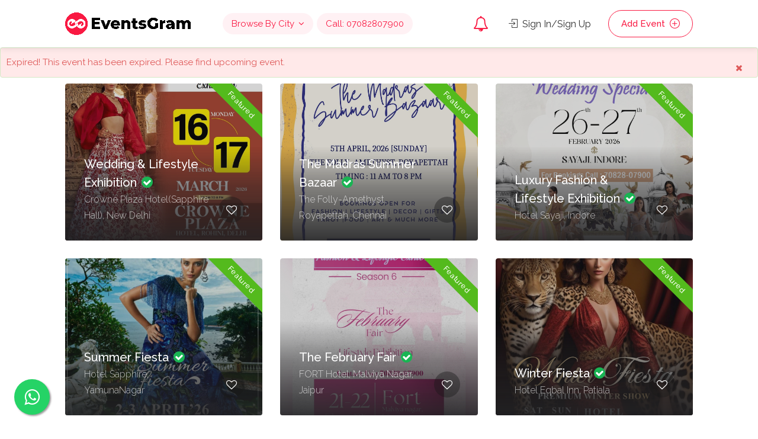

--- FILE ---
content_type: text/html; charset=UTF-8
request_url: https://www.eventsgram.in/event/new-year-spl/
body_size: 9283
content:
<!DOCTYPE html>
<head><meta http-equiv="Content-Type" content="text/html; charset=utf-8">
<!-- Basic Page Needs ================================================== -->


<meta name="viewport" content="width=device-width, initial-scale=1, maximum-scale=1">
<title>New Year Spl At Scout Hall, Mumbai on 12-14 January 2024</title>
	<link rel="canonical" href="https://www.eventsgram.in/event/new-year-spl/" />
	<meta name="description" content="Stall Booking In Upcoming New Year Spl At Scout Hall, Mumbai on 12-14 January 2024 Call 7082807900"/>
	<meta name="keywords" content=""/>
	<meta name="robots" content="index, follow"/>
	<meta property="og:site_name" content="Eventsgram"/>
	<meta property="og:title" content="New Year Spl At Scout Hall, Mumbai on 12-14 January 2024"/>
	<meta property="og:url" content="#" />
	<meta property="og:image" content="https://www.eventsgram.in/images/event-img/3861700220903b.jpg"/>
	<meta property="og:description" content="Stall Booking In Upcoming New Year Spl At Scout Hall, Mumbai on 12-14 January 2024 Call 7082807900"/>
	<meta property="og:locale" content="en_US" />
	<meta property="og:type" content="website"/>

<script type="application/ld+json">
{
  "@context": "http://schema.org",
  "@type": "Event",
  "name": "New Year Special Exhibition",
  "startDate": "2024-01-12",
  "endDate": "2024-01-14",
  "eventAttendanceMode": "https://schema.org/OfflineEventAttendanceMode",
  "eventStatus": "https://schema.org/EventScheduled",
  "location": {
           "@type": "Place",
           "name": "Scout Hall",
           "address": {
			"@type": "PostalAddress",
          "streetAddress": "Scout Hall",
          "addressLocality": "Mumbai",
          "postalCode": "400001",
          "addressRegion": "Maharashtra",
          "addressCountry": "IN"
        },
		"geo": {
			"@type": "GeoCoordinates",
			"latitude": 19.076090,
			"longitude": 72.877426		}
      },

   "image": ["https://www.eventsgram.in/images/event-img/3861700220903b.jpg" ] ,
  "description": "Stall Booking In Upcoming New Year Special Exhibition At Scout Hall, Mumbai on 12,13 & 14 January 2024 Call 7082807900",
  "offers":
           {
           "@type": "Offer",
           "url": "https://www.eventsgram.in/event/new-year-spl/",
  		   "price": "0",
	       "priceCurrency": "INR",
	        "availability": "https://schema.org/InStock",
	        "validFrom": "2023-11-17 17:05:03"
     	},
      "performer": {
        "@type": "PerformingGroup",
        "name": "Krystal Events"
      },
     "organizer": {
        "@type": "Organization",
        "name": "EventsGram",
        "url": "https://www.eventsgram.in/"
      },
     "@graph":{
     		"@type":"WebPage",
     		"url": "https://www.eventsgram.in/event/new-year-spl/",
     		"name": "New Year Spl At Scout Hall, Mumbai on 12-14 January 2024",
     		"description": "Stall Booking In Upcoming New Year Spl At Scout Hall, Mumbai on 12-14 January 2024 Call 7082807900"

 		}


}
</script>


<script async src="https://www.googletagmanager.com/gtag/js?id=UA-150798419-1"></script>
<script>
  window.dataLayer = window.dataLayer || [];
  function gtag(){dataLayer.push(arguments);}
  gtag('js', new Date());

  gtag('config', 'UA-150798419-1');
</script>
<meta name="msvalidate.01" content="6027EA7B0203C7C392F33872F5BC7732" />

<meta name="viewport" content="width=device-width, initial-scale=1, maximum-scale=1">

<!-- </a> -->
<link rel="shortcut icon" href="https://www.eventsgram.in/images/fav/favicon.ico">
<link rel="apple-touch-icon" sizes="180x180" href="https://www.eventsgram.in/images/fav/apple-touch-icon.png">
<link rel="icon" type="image/png" sizes="32x32" href="https://www.eventsgram.in/images/fav/favicon-32x32.png">
<link rel="icon" type="image/png" sizes="16x16" href="https://www.eventsgram.in/images/fav/favicon-16x16.png">
<link rel="icon" type="image/png" sizes="192x192" href="https://www.eventsgram.in/images/fav/android-chrome-192x192.png">
<link rel="icon" type="image/png" sizes="512x512" href="https://www.eventsgram.in/images/fav/android-chrome-512x512.png">
<link rel="manifest" href="https://www.eventsgram.in/images/fav/site.webmanifest">
<meta name="msapplication-TileColor" content="#ffffff">
<meta name="theme-color" content="#ffffff">

<script type="application/ld+json">
{
  "@context": "https://schema.org",
  "@type": "Organization",
  "name": "EventsGram",
  "url": "https://www.eventsgram.in",
  "logo": "https://www.eventsgram.in/images/Events-gram.png",
  "contactPoint":{
  		"@type": "ContactPoint",
  		"telephone": "+91-7082807900",
  		"contactType":"Support",
  		"areaServed":"IN"
	},
  "sameAs": [
    "https://www.facebook.com/eventsgram/",
    "https://twitter.com/eventsgram/",
    "https://www.instagram.com/eventsgramin/",
    "https://in.pinterest.com/eventsgram/",
    "https://www.youtube.com/channel/UCvZ6jc4mwx58gp_NkaUIOvQ",
    "https://allevents.in/org/eventsgram/16654120"
  ]
}
</script>
<!-- CSS
================================================== -->
<link rel="stylesheet" href="https://www.eventsgram.in/css/style.css">
<link rel="stylesheet" href="https://www.eventsgram.in/css/main-color.css" id="colors">
<!-- <link rel="stylesheet" href="https://cdnjs.cloudflare.com/ajax/libs/font-awesome/5.15.4/css/all.min.css"> Font Awesome CSS -->

<!-- Google tag (gtag.js) -->
<script async src="https://www.googletagmanager.com/gtag/js?id=AW-958606285"></script>
<script>
  window.dataLayer = window.dataLayer || [];
  function gtag(){dataLayer.push(arguments);}
  gtag('js', new Date());

  gtag('config', 'AW-958606285');
</script>

</head>
<body>

<!-- Wrapper -->
<div id="wrapper">

<!-- Header Container
================================================== -->
<header id="header-container"><meta http-equiv="Content-Type" content="text/html; charset=utf-8">

	<!-- Header -->
	<div id="header">
		<div class="container">

			<!-- Left Side Content -->
			<div class="left-side">

				<!-- Logo -->
				<div id="logo">
					<a href="https://www.eventsgram.in/"><img src="https://www.eventsgram.in/images/Events-gram.png" alt="EventsGram" title="EventsGram"></a>
				</div>

				<!-- Mobile Navigation -->
				<div class="mmenu-trigger">
					<button class="hamburger hamburger--collapse" type="button">
						<span class="hamburger-box">
							<span class="hamburger-inner"></span>
						</span>
					</button>
				</div>
				<!-- Main Navigation -->
				<nav id="navigation" class="style-1">
					<ul id="responsive">

						<li><a href="#" class="current">Browse By City</a>
							<div class="mega-menu mobile-styles three-columns">

									<div class="mega-menu-section">
										<ul>
										<li><a href="https://www.eventsgram.in/city/exhibitions-in-ahmedabad/">Ahmedabad</a></li>
										<li><a href="https://www.eventsgram.in/city/exhibitions-in-bengaluru/">Bengaluru</a></li>
										<li><a href="https://www.eventsgram.in/city/exhibitions-in-bhopal/">Bhopal</a></li>
										<li><a href="https://www.eventsgram.in/city/exhibitions-in-chennai/">Chennai</a></li>
										<li><a href="https://www.eventsgram.in/city/exhibitions-in-chandigarh/">Chandigarh</a></li>
										<li><a href="https://www.eventsgram.in/city/exhibitions-in-new-delhi/">Delhi</a></li>
									</div>
		
									<div class="mega-menu-section">
										<ul>
										<li><a href="https://www.eventsgram.in/city/exhibitions-in-hyderabad/">Hyderabad</a></li>
										<li><a href="https://www.eventsgram.in/city/exhibitions-in-indore/">Indore</a></li>
										<li><a href="https://www.eventsgram.in/city/exhibitions-in-jaipur/">Jaipur</a></li>
										<li><a href="https://www.eventsgram.in/city/exhibitions-in-jalandhar/">Jalandhar</a></li>
										<li><a href="https://www.eventsgram.in/city/exhibitions-in-kolkata/">Kolkata</a></li>
										<li><a href="https://www.eventsgram.in/city/exhibitions-in-ludhiana/">Ludhiana</a></li>
									</div>

									<div class="mega-menu-section">
										<ul>
										<li><a href="https://www.eventsgram.in/city/exhibitions-in-lucknow/">Lucknow</a></li>
										<li><a href="https://www.eventsgram.in/city/exhibitions-in-mumbai/">Mumbai</a></li>
										<li><a href="https://www.eventsgram.in/city/exhibitions-in-pune/">Pune</a></li>
										<li><a href="https://www.eventsgram.in/city/exhibitions-in-patna/">Patna</a></li>
										<li><a href="https://www.eventsgram.in/city/exhibitions-in-ranchi/">Ranchi</a></li>
										<li><a href="https://www.eventsgram.in/cities/" color="red">Browse All Cities</a></li>
									</div>
									
							</div>
						</li>
						
						<li><a href="#" class="current">Call: 07082807900</a>
							
						</li>
					</ul>
				</nav>
				<div class="clearfix">	</div>
				
				<!-- Main Navigation / End -->

			</div>

			<!-- Left Side Content / End -->

			<!-- Right Side Content / End -->
			<div class="right-side">
				<div class="header-widget">

				<div id="notification-wrp" >
				<a href="javascript:void(0);" onclick="showNotification()" class="">
										<i class="fa fa-bell-o bell-icon animated"></i>
				</a>
					<div class="notification-container" id="notification-container">
								<div class="">
									<div class="">
										<h5 class="notification-head-title"> Notifications </h5>
									</div>
                                </div>
                                <div data-simplebar="init" style="max-height: 250px;" class="simplebar-scrollable-y"><div class="simplebar-wrapper" style="margin: 0px;"><div class="simplebar-height-auto-observer-wrapper"><div class="simplebar-height-auto-observer"></div></div><div class="simplebar-mask"><div class="simplebar-offset" style="right: 0px; bottom: 0px;"><div class="simplebar-content-wrapper" tabindex="0" role="region" aria-label="scrollable content" style="height: auto;"><div class="simplebar-content" style="padding: 0px;">
								

                                </div></div></div></div><div class="simplebar-placeholder" style="width: 418px; height: 334px;"></div></div><div class="simplebar-track simplebar-horizontal" style="visibility: hidden;"><div class="simplebar-scrollbar" style="width: 0px; display: none;"></div></div><div class="simplebar-track simplebar-vertical" style="visibility: visible;"><div class="simplebar-scrollbar" style="height: 187px; display: block; transform: translate3d(0px, 63px, 0px);"></div></div></div>
                                <div class="notification-footer">

                                </div>
					</div>
				</div>

								<a href="#sign-in-dialog" class="sign-in popup-with-zoom-anim"><i class="sl sl-icon-login"></i> Sign In/Sign Up</a>
					<a href="#sign-in-dialog" class="button border with-icon sign-in popup-with-zoom-anim">Add Event <i class="sl sl-icon-plus"></i></a>

								</div>
			</div>
			<!-- Right Side Content / End -->



		</div>
	</div>
	<!-- Header / End -->

</header>

<div class="clearfix"></div>
<!-- Header Container / End -->

	<div class="notification error closeable">
				<p><span>Expired!</span> This event has been expired. Please find upcoming event.</p>
				<a class="close"></a>
	</div>
	<div class="container">

	<div class="row">
						<!-- Listing Item -->
				<div class="col-lg-4 col-md-6">
					<a target="_blank" href="https://www.eventsgram.in/event/wedding--lifestyle-exhibition-232/" class="listing-item-container compact">
						<div class="listing-item">
							<img src="https://www.eventsgram.in/images/event-img/2921768991774b.jpeg" alt="New Year Special Exhibition">

							<div class="listing-badge now-open">Featured</div>

							<div class="listing-item-content">
								<!-- <div class="numerical-rating" data-rating="3.5"></div> -->
								<h3>Wedding & Lifestyle Exhibition <i class="verified-icon"></i></h3>
								<span>Crowne Plaza Hotel(Sapphire Hall), New Delhi</span>
							</div>
							<span class="like-icon"></span>
						</div>
					</a>
				</div>
				<!-- Listing Item / End -->

							<!-- Listing Item -->
				<div class="col-lg-4 col-md-6">
					<a target="_blank" href="https://www.eventsgram.in/event/the-madras-summer-bazaar/" class="listing-item-container compact">
						<div class="listing-item">
							<img src="https://www.eventsgram.in/images/event-img/1841768290952b.jpeg" alt="New Year Special Exhibition">

							<div class="listing-badge now-open">Featured</div>

							<div class="listing-item-content">
								<!-- <div class="numerical-rating" data-rating="3.5"></div> -->
								<h3>The Madras Summer Bazaar <i class="verified-icon"></i></h3>
								<span>The Folly-Amethyst, Royapettah, Chennai</span>
							</div>
							<span class="like-icon"></span>
						</div>
					</a>
				</div>
				<!-- Listing Item / End -->

							<!-- Listing Item -->
				<div class="col-lg-4 col-md-6">
					<a target="_blank" href="https://www.eventsgram.in/event/luxury-fashion--lifestyle-exhibition-51/" class="listing-item-container compact">
						<div class="listing-item">
							<img src="https://www.eventsgram.in/images/event-img/4221765271486b.png" alt="New Year Special Exhibition">

							<div class="listing-badge now-open">Featured</div>

							<div class="listing-item-content">
								<!-- <div class="numerical-rating" data-rating="3.5"></div> -->
								<h3>Luxury Fashion & Lifestyle Exhibition <i class="verified-icon"></i></h3>
								<span>Hotel Sayaji, Indore</span>
							</div>
							<span class="like-icon"></span>
						</div>
					</a>
				</div>
				<!-- Listing Item / End -->

							<!-- Listing Item -->
				<div class="col-lg-4 col-md-6">
					<a target="_blank" href="https://www.eventsgram.in/event/summer-fiesta-8/" class="listing-item-container compact">
						<div class="listing-item">
							<img src="https://www.eventsgram.in/images/event-img/7091766130505b.png" alt="New Year Special Exhibition">

							<div class="listing-badge now-open">Featured</div>

							<div class="listing-item-content">
								<!-- <div class="numerical-rating" data-rating="3.5"></div> -->
								<h3>Summer Fiesta <i class="verified-icon"></i></h3>
								<span>Hotel Sapphire, YamunaNagar</span>
							</div>
							<span class="like-icon"></span>
						</div>
					</a>
				</div>
				<!-- Listing Item / End -->

							<!-- Listing Item -->
				<div class="col-lg-4 col-md-6">
					<a target="_blank" href="https://www.eventsgram.in/event/the-february-fair/" class="listing-item-container compact">
						<div class="listing-item">
							<img src="https://www.eventsgram.in/images/event-img/3731765788546b.jpg" alt="New Year Special Exhibition">

							<div class="listing-badge now-open">Featured</div>

							<div class="listing-item-content">
								<!-- <div class="numerical-rating" data-rating="3.5"></div> -->
								<h3>The February Fair <i class="verified-icon"></i></h3>
								<span>FORT Hotel, Malviya Nagar, Jaipur</span>
							</div>
							<span class="like-icon"></span>
						</div>
					</a>
				</div>
				<!-- Listing Item / End -->

							<!-- Listing Item -->
				<div class="col-lg-4 col-md-6">
					<a target="_blank" href="https://www.eventsgram.in/event/winter-fiesta-1/" class="listing-item-container compact">
						<div class="listing-item">
							<img src="https://www.eventsgram.in/images/event-img/2641765869936b.png" alt="New Year Special Exhibition">

							<div class="listing-badge now-open">Featured</div>

							<div class="listing-item-content">
								<!-- <div class="numerical-rating" data-rating="3.5"></div> -->
								<h3>Winter Fiesta <i class="verified-icon"></i></h3>
								<span>Hotel Eqbal Inn, Patiala</span>
							</div>
							<span class="like-icon"></span>
						</div>
					</a>
				</div>
				<!-- Listing Item / End -->

							<!-- Listing Item -->
				<div class="col-lg-4 col-md-6">
					<a target="_blank" href="https://www.eventsgram.in/event/fashion--lifestyle-exhibition-689/" class="listing-item-container compact">
						<div class="listing-item">
							<img src="https://www.eventsgram.in/images/event-img/2421766396701b.jpeg" alt="New Year Special Exhibition">

							<div class="listing-badge now-open">Featured</div>

							<div class="listing-item-content">
								<!-- <div class="numerical-rating" data-rating="3.5"></div> -->
								<h3>Fashion & Lifestyle Exhibition <i class="verified-icon"></i></h3>
								<span>Double Tree By Hilton, Mankhool, Dubai</span>
							</div>
							<span class="like-icon"></span>
						</div>
					</a>
				</div>
				<!-- Listing Item / End -->

							<!-- Listing Item -->
				<div class="col-lg-4 col-md-6">
					<a target="_blank" href="https://www.eventsgram.in/event/gulmahal---the-wedding-edit/" class="listing-item-container compact">
						<div class="listing-item">
							<img src="https://www.eventsgram.in/images/event-img/4171765610427b.png" alt="New Year Special Exhibition">

							<div class="listing-badge now-open">Featured</div>

							<div class="listing-item-content">
								<!-- <div class="numerical-rating" data-rating="3.5"></div> -->
								<h3>Gulmahal - The Wedding Edit <i class="verified-icon"></i></h3>
								<span>Hiland Hotel, Siliguri</span>
							</div>
							<span class="like-icon"></span>
						</div>
					</a>
				</div>
				<!-- Listing Item / End -->

							<!-- Listing Item -->
				<div class="col-lg-4 col-md-6">
					<a target="_blank" href="https://www.eventsgram.in/event/wedding--lifestyle-exhibition-211/" class="listing-item-container compact">
						<div class="listing-item">
							<img src="https://www.eventsgram.in/images/event-img/3651763197426b.jpg" alt="New Year Special Exhibition">

							<div class="listing-badge now-open">Featured</div>

							<div class="listing-item-content">
								<!-- <div class="numerical-rating" data-rating="3.5"></div> -->
								<h3>Wedding & Lifestyle Exhibition <i class="verified-icon"></i></h3>
								<span>Hotel Country Inn & Suites By Radisson, Kota</span>
							</div>
							<span class="like-icon"></span>
						</div>
					</a>
				</div>
				<!-- Listing Item / End -->

						</div>
	<!-- Carousel / Start -->
</div>
	<!-- Slider
================================================== -->
<div class="listing-slider mfp-gallery-container margin-bottom-0">
	<a href="https://www.eventsgram.in/images/event-img/3861700220903b.jpg" data-background-image="https://www.eventsgram.in/images/event-img/3861700220903b.jpg" class="item mfp-gallery" title="New Year Special Exhibition" alt="New Year Special Exhibition"></a>
	<a href="https://www.eventsgram.in/images/event-img/3861700220903b.jpg" data-background-image="https://www.eventsgram.in/images/event-img/3861700220903b.jpg" class="item mfp-gallery" title="New Year Special Exhibition" alt="New Year Special Exhibition"></a>
	<a href="https://www.eventsgram.in/images/event-img/3861700220903b.jpg" data-background-image="https://www.eventsgram.in/images/event-img/3861700220903b.jpg" class="item mfp-gallery" title="New Year Special Exhibition" alt="New Year Special Exhibition"></a>
	<a href="https://www.eventsgram.in/images/event-img/3861700220903b.jpg" data-background-image="https://www.eventsgram.in/images/event-img/3861700220903b.jpg" class="item mfp-gallery" title="New Year Special Exhibition" alt="New Year Special Exhibition"></a>
</div>
<script type="application/ld+json">
    {
      "@context": "https://schema.org",
      "@type": "BreadcrumbList",
      "itemListElement": [{
        "@type": "ListItem",
        "position": 1,
        "name": "Home",
        "item": "https://www.eventsgram.in"
      },{
        "@type": "ListItem",
        "position": 2,
        "name": "Mumbai",
        "item": "https://www.eventsgram.in/city/exhibitions-in-mumbai/"
      },{
        "@type": "ListItem",
        "position": 3,
        "name": "New Year Special Exhibition"
      }]
    }
</script>

<!-- Content
================================================== -->
<div class="container">

	<div class="row sticky-wrapper">
		<div class="col-lg-8 col-md-8 padding-right-30">

			<!-- Titlebar -->
			<div id="titlebar" class="listing-titlebar">
					<div class="row">
			<div class="col-md-12">
				<!-- Breadcrumbs -->
				<nav id="breadcrumbs">
					<ul>
						<li><a href="https://www.eventsgram.in/">Home</a></li>
						<li><a href="https://www.eventsgram.in/city/exhibitions-in-mumbai/">Mumbai</a></li>
						<li>New Year Special Exhibition</li>
					</ul>
				</nav>
						</div>
		</div>
				<div class="listing-titlebar-title">
					<h1>New Year Special Exhibition <span class="listing-tag"><a href="#add-review">Send Message</a></span></h1>
					<span>
						<a href="#" class="listing-address">
							<i class="fa fa-map-marker"></i>
							Scout Hall, Mumbai  &nbsp;&nbsp;&nbsp; Event ID: E23112658						</a>
					</span>


				</div>
			</div>

			<!-- Listing Nav -->
			<div id="listing-nav" class="listing-nav-container">
				<ul class="listing-nav">
					<li><a href="#listing-overview" class="active">Overview</a></li>
					<li><a href="#listing-stall-list">Stalls</a></li>
					<li><a href="#listing-layout">Layout</a></li>

					<li><a href="#add-review">Send Message</a></li>
				</ul>
			</div>

			<!-- Overview -->
			<div id="listing-overview" class="listing-section">

				<!-- Description -->

				<p>
					Stall Booking In Upcoming New Year Special Exhibition At Scout Hall, Mumbai on 12,13 & 14 January 2024 Call 7082807900				</p>

				<p>

View more <a href="https://www.eventsgram.in/city/exhibitions-in-mumbai/" title="Exhibitions In Mumbai"><b>Exhibitions In Mumbai</b></a>
			<h4 class="headline margin-top-70 margin-bottom-30">Details</h4>
			<table class="table">

				<tbody>

				<tr>
					<td data-label="Column 1">Venue Type</td>
					<td data-label="Column 2">Banquet Halls</td>
				</tr>

				<tr>
					<td data-label="VenueType 1">Event Type</td>
					<td data-label="Column 2">Indoor</td>
				</tr>

				<tr>
					<td data-label="Column 1">Expected Visitors</td>
					<td data-label="Column 2">1500</td>
				</tr>

				<tr>
					<td data-label="Column 1">Visitor Entry</td>
					<td data-label="Column 2">Free</td>
				</tr>
				<tr>
					<td data-label="Column 1">Start Date</td>
					<td data-label="Column 2">12 Jan,2024</td>
				</tr>
				<tr>
					<td data-label="Column 1">End Date</td>
					<td data-label="Column 2">14 Jan,2024</td>
				</tr>
				<tr>
					<td data-label="Column 1">Timing</td>
					<td data-label="Column 2"> 11:00 To 21:00</td>
				</tr>

			</tbody></table>

				</p>


				<!-- Amenities -->
				<h3 class="listing-desc-headline">Facilities</h3>
				<ul class="listing-features checkboxes margin-top-0">
									<li>Air Condiotioner</li>

									<li>Dustbin</li>

									<li>Facia</li>

									<li>Parking</li>

									<li>Power</li>

									<li>SpotLight</li>

									<li>Toilet</li>

									<li>Water</li>

								</ul>
				<h3 class="listing-desc-headline">Categories Allowed</h3>
				<ul class="listing-features checkboxes margin-top-0">
										<li>Fashion Accessories</li>

									<li>Footwear</li>

									<li>Handicrafts</li>

									<li>Home Appliances</li>

									<li>Home Decor</li>

									<li>Jewellery</li>

									<li>Kids Wear</li>

									<li>Kitchenware</li>

									<li>Lifestyle</li>

									<li>Mens Wear</li>

									<li>Organic Products</li>

									<li>Toys</li>

									<li>Wedding Collection</li>

									<li>Women Wear</li>

				
				</ul>
			</div>


			<!-- Food Menu -->
			<div id="listing-stall-list" class="listing-section">
				<h3 class="listing-desc-headline margin-top-70 margin-bottom-30">Available Stalls Details</h3>

				<!-- <div class="show-more"> -->
					<div class="pricing-list-container">

						<!-- Food List -->
						<h4>
							Total Stalls:65, Available Stalls:17 (Given prices are for all days)
						</h4>
						
						<div class="btn-stall-details-container" id="get-stall-details" >
							<button class="button btn-details" name="getEventPricing" id="getEventPricing" >Click to view Stall Prices </button>
						</div>
												<ul id="eventPricing">


						</ul>
						

					</div>
				<!-- </div> -->
				<!-- <a href="#" class="show-more-button" data-more-title="Show More" data-less-title="Show Less"><i class="fa fa-angle-down"></i></a> -->
			</div>
			<!-- Food Menu / End -->


			<!-- Location -->
			<div id="listing-layout" class="listing-section">
								<div class="btn-stall-details-container" id="get-event-layout-images" >
					<button class="button btn-details" name="" id="btn-event-image" >Click to view Event Layout</button>
				</div>
								<div id="event-layout-container" ></div>

							</div>


						<!-- Add Review Box -->
			<div id="add-review" class="add-review-box">

				<!-- Add Review -->
				<h3 class="listing-desc-headline margin-bottom-10">Send Message</h3>
				<p class="comment-notes">Your message will be sent to Event Organiser.</p>



				<!-- Review Comment -->
					<fieldset>

						<div class="row">
							<div class="col-md-6">
								<label>Name:</label>
								<input type="text" name="enq_name" id="enq_name" value="" required="required" />
							</div>

							<div class="col-md-6">
								<label>Mobile:</label>
								<input type="number" id="enq_phone" name="enq_phone" min="6000000000" max="9999999999"   required="required"/>
							</div>
						</div>

						<div>
							<label>Message:</label>
							<textarea cols="40" rows="3" name="enq_message" id="enq_message" required="required"></textarea>
						</div>
						<div class="col-md-12" style="display:none;"  id="otp_sectionm">
								<label>OTP:</label>
								<input type="number" name="enq_otp" id="enq_otp" min="000001" max="999999"/>
						</div>
					</fieldset>

					<button class="button" name="smsg" id="smsg" >Send Message</button>
					<button class="button" style="display:none;" name="vmsg" id="vmsg" >Verify Message</button>
					<div class="clearfix"></div>


			</div>
			<!-- Add Review Box / End -->
               

<div class="clearfix"></div>

               <div class="col-md-12">
				<h1>FAQs</h1>
				<br>
		
				<div class="toggle-wrap">
					<span class="trigger"><a href="#"><i class="sl sl-icon-pin"></i>How do I find the best exhibition on EventsGram <i class="sl sl-icon-plus"></i> </a></span>
					<div class="toggle-container" style="display: none;">
						<p><p>There are numerous ways to find the best event on EventsGram. You can choose an exhibition with regard to city, in this case Eventsgram provide you a curated list of exhibitions city wise. You can choose an exhibition from featured exhibitions list. &nbsp;Additionally, you can check complete exhibition detail like price, venue, layout, visitor etc. to discern between the exhibitions which would help you make really lucrative savings&nbsp;on&nbsp;your money and time.</p>
</p>
					</div>
				</div>
				<br/>
		
				<div class="toggle-wrap">
					<span class="trigger"><a href="#"><i class="sl sl-icon-pin"></i>Are EventsGram services free for users <i class="sl sl-icon-plus"></i> </a></span>
					<div class="toggle-container" style="display: none;">
						<p><p>EventsGram do not charge for their services,&nbsp;You can generate unlimited queries through our portal for free.</p>
</p>
					</div>
				</div>
				<br/>
		
				<div class="toggle-wrap">
					<span class="trigger"><a href="#"><i class="sl sl-icon-pin"></i>Can I make multiple queries at the same time? <i class="sl sl-icon-plus"></i> </a></span>
					<div class="toggle-container" style="display: none;">
						<p><p>There are plenty of exhibitions available on EventsGram. Yes, You can make multiple queries at the same time for multiple exhibitions.</p>
</p>
					</div>
				</div>
				<br/>
						</div>



<div class="clearfix"></div>
<script type="application/ld+json">
    {
      "@context": "https://schema.org",
      "@type": "FAQPage",
      "mainEntity": [
      {
        "@type": "Question",
        "name": "How do I find the best exhibition on EventsGram",
        "acceptedAnswer": {
          "@type": "Answer",
          "text": "<p>There are numerous ways to find the best event on EventsGram. You can choose an exhibition with regard to city, in this case Eventsgram provide you a curated list of exhibitions city wise. You can choose an exhibition from featured exhibitions list. &nbsp;Additionally, you can check complete exhibition detail like price, venue, layout, visitor etc. to discern between the exhibitions which would help you make really lucrative savings&nbsp;on&nbsp;your money and time.</p>
"
        }

      },      {
        "@type": "Question",
        "name": "Are EventsGram services free for users",
        "acceptedAnswer": {
          "@type": "Answer",
          "text": "<p>EventsGram do not charge for their services,&nbsp;You can generate unlimited queries through our portal for free.</p>
"
        }

      },      {
        "@type": "Question",
        "name": "Can I make multiple queries at the same time?",
        "acceptedAnswer": {
          "@type": "Answer",
          "text": "<p>There are plenty of exhibitions available on EventsGram. Yes, You can make multiple queries at the same time for multiple exhibitions.</p>
"
        }

      }
      ]
    }
    </script>

		</div>


		<!-- Sidebar
		================================================== -->
		<div class="col-lg-4 col-md-4 margin-top-75 sticky">


			<!-- Share / Like -->
			<div class="listing-share margin-top-40 margin-bottom-40 no-border">
				<button class="like-button"><span class="like-icon"></span> Bookmark this listing</button>

			</div>


			

		</div>
		<!-- Sidebar / End -->

	</div>
</div>


<!-- Footer
================================================== -->
<div id="footer">
	<!-- Main -->
	<div class="container">
		<div class="row">
			<div class="col-md-5 col-sm-6">
				<img class="footer-logo" src="https://www.eventsgram.in/images/Events-gram.png" alt="Eventsgram" title="EventsGram">
				<br><br>
				<p style="text-align:justify;">Discover through over 10000+ stalls in various Lifestyle Exhibitions, Flea markets, Promotional events at EventsGram. Which is India's leading stall booking Platform that comprises a flock network of 300+ organizers, 100000+ exhibitors.</p>
			</div>

			<div class="col-md-4 col-sm-6 ">
				<h4>Helpful Links</h4>
				<ul class="footer-links">
					<li><a href="https://www.eventsgram.in/terms-conditions/" title="Terms Of Use">Terms Of Use</a></li>
					<li><a href="https://www.eventsgram.in/privacy-policy/" title="Privacy Policy">Privacy Policy</a></li>
					<!-- <li><a href="#">How It Works</a></li> -->
					<li><a href="https://www.eventsgram.in/cities/" title="All Cities">Browse All Cities</a></li>
					<li><a href="https://www.eventsgram.in/featured-exhibitions/" title="Featured Exhibitions">Featured Exhibitions</a></li>
				</ul>

				<ul class="footer-links">
				<li><a href="https://www.eventsgram.in/faqs/">FAQ</a></li>
					<li><a href="https://www.eventsgram.in/blog/">Blog</a></li>
					<li><a href="https://www.eventsgram.in/event-marketing/">Event marketing</a></li>
					<li><a href="https://www.eventsgram.in/be-volunteer/" title="Be a volunteer">Be a volunteer</a></li>
					<li><a href="https://www.eventsgram.in/about-us/" title="About Us">About Us</a></li>
					<li><a href="https://www.eventsgram.in/contact-us/" title="Contact Us">Contact Us</a></li>
				</ul>
				<div class="clearfix"></div>
			</div>

			<div class="col-md-3  col-sm-12">
				<h4>Contact Us</h4>
				<div class="text-widget">
					<span><b>AdsGram Digital Media</b></span> <br>
					Support No.: <span>+91-70828-07900 </span><br>
					E-Mail:<span> <a href="#">support at eventsgram.in</a> </span><br>
				</div>

				<ul class="social-icons margin-top-20">
					<li><a class="facebook" href="https://www.facebook.com/eventsgram/" title=""><i class="icon-facebook"></i></a></li>
					<li><a class="twitter" href="https://twitter.com/eventsgram" title=""><i class="icon-twitter"></i></a></li>
					<li><a class="instagram" href="https://www.instagram.com/eventsgramin/" title=""></i><i class="icon-instagram"></i></a></li>

				</ul>

			</div>

		</div>

		<!-- Copyright -->
		<div class="row">
			<div class="col-md-12">
				<div class="copyrights">© 2026 AdsGram Digital Media. All Rights Reserved.</div>
			</div>
		</div>

	</div>

</div>
<!-- Footer / End -->


<!-- Back To Top Button -->
<div id="backtotop"><a href="#"></a></div>


</div>
<!-- Wrapper / End -->

<!-- Scripts
================================================== -->
<script type="text/javascript" src="https://www.eventsgram.in/scripts/jquery-3.6.0.min.js"></script>
<script type="text/javascript" src="https://www.eventsgram.in/scripts/jquery-migrate-3.3.2.min.js"></script>
<script type="text/javascript" src="https://www.eventsgram.in/scripts/mmenu.min.js"></script>
<script type="text/javascript" src="https://www.eventsgram.in/scripts/chosen.min.js"></script>
<script type="text/javascript" src="https://www.eventsgram.in/scripts/slick.min.js"></script>
<script type="text/javascript" src="https://www.eventsgram.in/scripts/rangeslider.min.js"></script>
<script type="text/javascript" src="https://www.eventsgram.in/scripts/magnific-popup.min.js"></script>
<script type="text/javascript" src="https://www.eventsgram.in/scripts/waypoints.min.js"></script>
<script type="text/javascript" src="https://www.eventsgram.in/scripts/counterup.min.js"></script>
<script type="text/javascript" src="https://www.eventsgram.in/scripts/jquery-ui.min.js"></script>
<script type="text/javascript" src="https://www.eventsgram.in/scripts/tooltips.min.js"></script>

<script type="text/javascript" src="https://www.eventsgram.in/scripts/custom.js"></script>



<!-- Sign In Popup -->
			<!-- Sign In Popup -->
			<div id="sign-in-dialog" class="zoom-anim-dialog mfp-hide">

				<div class="small-dialog-header">
					<h3>Login/Signup</h3>
				</div>

				<!--Tabs -->
				<div class="sign-in-form style-1">
					<form  class="login" action="" >
								<input type="hidden" name="request_page" id="request_page" value="" >
								<input type="hidden" name="request_url" id="request_url" value="/event/new-year-spl/" >
								<p class="form-row form-row-wide">
									<label for="mobile">Mobile:
										<i class="im im-icon-Male"></i>
										<input type="number" class="input-text" name="mobile" id="mobile" value="" />
									</label>
								</p>

								<p class="form-row form-row-wide" style="display:none;"  id="brand_section">
									<label for="brand_name">Brand Name:
										<i class="im im-icon-Testimonal"></i>
										<input class="input-text" type="text" name="brand_name" id="brand_name"/>
									</label>

								</p>

								<p class="form-row form-row-wide" style="display:none;"  id="otp_section">
									<label for="password">OTP:
										<i class="im im-icon-Lock-2"></i>
										<input class="input-text" type="number" name="enotp" id="enotp"/>
									</label>

								</p>

								<p class="form-row form-row-wide" style="text-align: center; margin-top: 15px;">
									<label style="display: inline-flex; align-items: center; cursor: pointer; font-size: 13px;">
										<input type="checkbox" name="consent" id="consent" style="margin-right: 8px;width: 20px;" required />
										<span>I hereby authorise to send notifications via SMS, Email, RCS and others as per Terms of Service</span>
									</label>
								</p>

								<div class="form-row">
									<input type="button" class="button border margin-top-5" name="sotp" id="sotp" value="Send OTP" />

								<input type="button" class="button border margin-top-5" name="votp" id="votp" value="Verify OTP" style="display:none;" />

								</div>

							</form>
					</div>
			</div>
			<!-- Sign In Popup / End --><script>
jQuery(document).ready(function($) {
	$(document).on('click','#sotp',function(e) {

		var phone = $('#mobile').val();
		var consent = $('#consent').is(':checked');
		var sotp='sotp';
		let request_page = $("#request_page").val();
		// alert(phone);
		if (phone!="") {
		if (!consent) {
			alert("Please accept the terms and conditions to proceed.");
			return false;
		}
		$.ajax({
			data: {
						type: sotp,
						phone: phone,
						request_page: request_page

					},
			type: "post",
			url: "https://www.eventsgram.in/get-login",
			dataType: "JSON",
					success: function(dataResult){
						// alert(dataResult.statusCode);
						// var dataResult = JSON.parse(dataResult);
						if(dataResult.statusCode==200){

							if(dataResult.brand_name != '' )
							{
								$("#brand_name").val(dataResult.brand_name);
							}

							$("#otp_section").show();
							$("#brand_section").show();
							$("#sotp").hide();
							$("#votp").show();
							$("#mobile").attr('readonly', true);

						}
						else{
						alert("Something went wrong");
						}

					}
		});
	}else{
		alert("Please enter mobile number..");
	}


	});


	$(document).on('click','#votp',function(e) {
		var eotp = $('#enotp').val();
		let brand_name = $("#brand_name").val();
		let request_page = $("#request_page").val();
		let request_url = $("#request_url").val();
		if (eotp!="") {
		$.ajax({
					data:   {
								type: "votp",
								otp: eotp,
								brand_name: brand_name,
								request_page: request_page,
								request_url : request_url

							},
					type: "post",
					url : "https://www.eventsgram.in/get-login",
					dataType: "JSON",
					success: function(dataResult){
						// alert(dataResult.statusCode);
						if(dataResult.statusCode==200){

							if(request_page == 'event_details')
							{
								$("#sign-in-dialog").hide(); // Hide Login Popup
								$(".my-mfp-zoom-in").hide(); // Hide Background gray Layer
								$("#getEventPricing").click();
							}
							else{
								window.location.reload();
							}

						}
						else if(dataResult.statusCode==201){
							alert("Invalid OTP!");
						}

					}
		});
		}else{
		alert("Please enter received OTP..");
	}

	});

});
</script>			<!-- Sign In Popup / End -->
<!-- <a href="https://wa.me/917082807900?text=Hello%2C+I+want+to+enquire+about%21%20 https://www.eventsgram.in/event/new-year-spl/ " class="floating" target="_blank">
	<i class="fa fa-whatsapp float-button"></i>
</a> -->
<a href="https://api.whatsapp.com/send/?phone=917082807900&text=Hello%2C+I+want+to+enquire+about%21%20 https://www.eventsgram.in/event/new-year-spl/ " class="floating" target="_blank">
	<i class="fa fa-whatsapp float-button"></i>
</a>

</body>
<script>

function IsEmail(email) {
            var regex =
/^([a-zA-Z0-9_\.\-\+])+\@(([a-zA-Z0-9\-])+\.)+([a-zA-Z0-9]{2,4})+$/;
            if (!regex.test(email)) {
                return false;
            }
            else {
                return true;
            }
        }


		</script>
		<script>
// Function to show a notification
function showNotification() {
    var container = document.getElementById('notification-container');
	if (container.style.display === 'none') {
        container.style.display = 'block'; // Show the div
    } else {
        container.style.display = 'none'; // Hide the div
    }
}


</script>
</html><script type="text/javascript">
	$(document).on('click','#smsg',function(e) {

    var phone = $('#enq_phone').val();
   	var enq_name= $('#enq_name').val();
    var enq_message= $('#enq_message').val();
	var typem="smsg";
// alert(typem);
    if (phone!="") {
    $.ajax({

         data: {
					type: typem,
					phone: phone,
					enq_name: enq_name,
					enq_message: enq_message,
					enq_event: "MjY1OA=="

				},
         type: "post",
         url: "https://www.eventsgram.in/get-login",
         dataType: "JSON",
				success: function(dataResult){
					   // alert(dataResult.statusCode);
					// var dataResult = JSON.parse(dataResult);
					if(dataResult.statusCode==200){
						if (dataResult.login=="Yes") {
							alert("Your Message Sent to Organizer..");
							window.location.reload();
						}else{
						$("#otp_sectionm").show();
						$("#smsg").hide();
						$("#vmsg").show();
						$("#enq_phone").attr('readonly', true);
						}


					}
					else{
					  alert("Something went wrong");
					}

				}
	});
}else{
	  alert("Please enter mobile number..");
}


});



$(document).on('click','#vmsg',function(e) {
    var enq_otp = $('#enq_otp').val();
    if (enq_otp!="") {
    $.ajax({
				data:   {
							type: "vmsg",
							otp: enq_otp

						},
				type: "post",
				url : "https://www.eventsgram.in/get-login",
         		dataType: "JSON",
				success: function(dataResult){
					if(dataResult.statusCode==200){
						alert("Your Message Sent to Organizer..");
						window.location.reload();
					}
					else if(dataResult.statusCode==201){
					    alert("Invalid OTP !");
					}

				}
	});
	}else{
	  alert("Please enter received OTP..");
}

});


jQuery(document).ready(function($) {

	$(document).on('click','#getEventPricing',function(e) {
		showEventDetails();
	});

	$(document).on('click','#btn-event-image',function(e) {
		showEventDetails();
	});

	function showEventDetails()
	{
		let type = 'event_price';

		$.ajax({

			data: {
				enq_event: "MjY1OA==",
				event_uri: "/event/new-year-spl/",
				type: type
			},
			type: "post",
			url: "https://www.eventsgram.in/get-event-details",
			dataType: "JSON",
					success: function(dataResult){

						if(dataResult.statusCode==200){
							$("#event-layout-container").html(dataResult.image);
							$("#eventPricing").append(dataResult.output);
							$("#getEventPricing").hide();
							$("#get-event-layout-images").hide();
							$("#get-stall-details").hide();

						}
						else{


							$("#request_page").val('event_details');
							jQuery(".sign-in").click();


						}

					}
		});
	}

});




</script>
